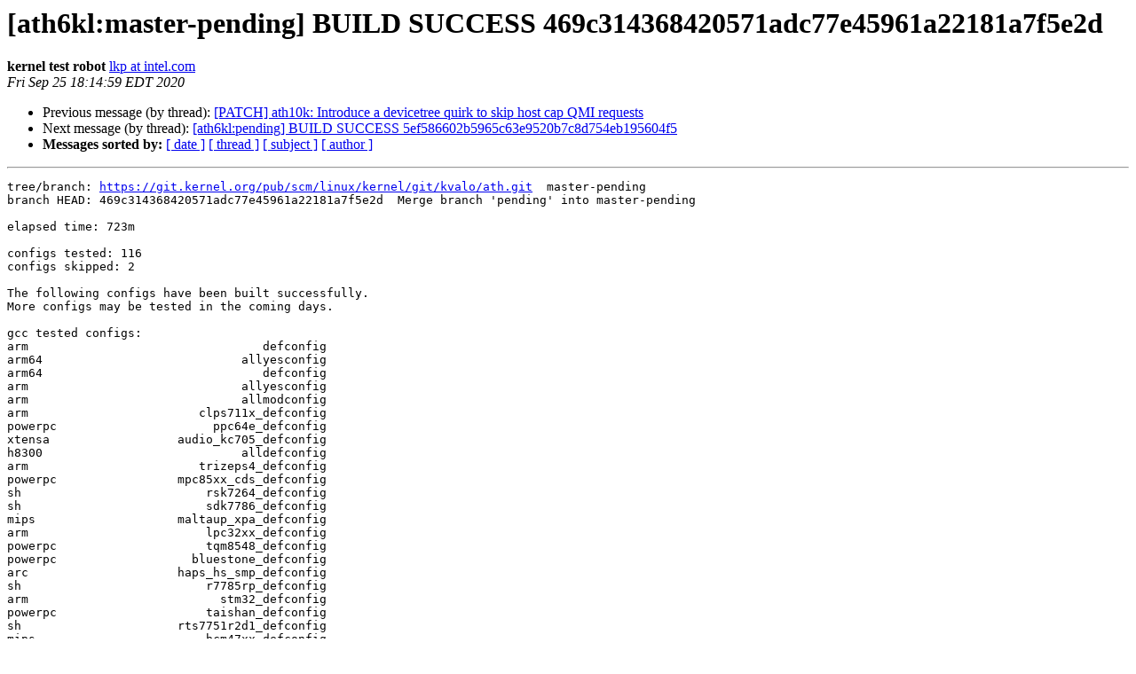

--- FILE ---
content_type: text/html
request_url: http://lists.infradead.org/pipermail/ath10k/2020-September/011933.html
body_size: 8787
content:
<!DOCTYPE HTML PUBLIC "-//W3C//DTD HTML 4.01 Transitional//EN">
<HTML>
 <HEAD>
   <TITLE> [ath6kl:master-pending] BUILD SUCCESS 469c314368420571adc77e45961a22181a7f5e2d
   </TITLE>
   <LINK REL="Index" HREF="index.html" >
   <LINK REL="made" HREF="mailto:ath10k%40lists.infradead.org?Subject=Re:%20Re%3A%20%5Bath6kl%3Amaster-pending%5D%20BUILD%20SUCCESS%0A%20469c314368420571adc77e45961a22181a7f5e2d&In-Reply-To=%3C5f6e6be3.fWwYoQESbmB9onOc%25lkp%40intel.com%3E">
   <META NAME="robots" CONTENT="index,nofollow">
   <style type="text/css">
       pre {
           white-space: pre-wrap;       /* css-2.1, curent FF, Opera, Safari */
           }
   </style>
   <META http-equiv="Content-Type" content="text/html; charset=us-ascii">
   <LINK REL="Previous"  HREF="011950.html">
   <LINK REL="Next"  HREF="011932.html">
 </HEAD>
 <BODY BGCOLOR="#ffffff">
   <H1>[ath6kl:master-pending] BUILD SUCCESS 469c314368420571adc77e45961a22181a7f5e2d</H1>
    <B>kernel test robot</B> 
    <A HREF="mailto:ath10k%40lists.infradead.org?Subject=Re:%20Re%3A%20%5Bath6kl%3Amaster-pending%5D%20BUILD%20SUCCESS%0A%20469c314368420571adc77e45961a22181a7f5e2d&In-Reply-To=%3C5f6e6be3.fWwYoQESbmB9onOc%25lkp%40intel.com%3E"
       TITLE="[ath6kl:master-pending] BUILD SUCCESS 469c314368420571adc77e45961a22181a7f5e2d">lkp at intel.com
       </A><BR>
    <I>Fri Sep 25 18:14:59 EDT 2020</I>
    <P><UL>
        <LI>Previous message (by thread): <A HREF="011950.html">[PATCH] ath10k: Introduce a devicetree quirk to skip host cap QMI requests
</A></li>
        <LI>Next message (by thread): <A HREF="011932.html">[ath6kl:pending] BUILD SUCCESS 5ef586602b5965c63e9520b7c8d754eb195604f5
</A></li>
         <LI> <B>Messages sorted by:</B> 
              <a href="date.html#11933">[ date ]</a>
              <a href="thread.html#11933">[ thread ]</a>
              <a href="subject.html#11933">[ subject ]</a>
              <a href="author.html#11933">[ author ]</a>
         </LI>
       </UL>
    <HR>  
<!--beginarticle-->
<PRE>tree/branch: <A HREF="https://git.kernel.org/pub/scm/linux/kernel/git/kvalo/ath.git">https://git.kernel.org/pub/scm/linux/kernel/git/kvalo/ath.git</A>  master-pending
branch HEAD: 469c314368420571adc77e45961a22181a7f5e2d  Merge branch 'pending' into master-pending

elapsed time: 723m

configs tested: 116
configs skipped: 2

The following configs have been built successfully.
More configs may be tested in the coming days.

gcc tested configs:
arm                                 defconfig
arm64                            allyesconfig
arm64                               defconfig
arm                              allyesconfig
arm                              allmodconfig
arm                        clps711x_defconfig
powerpc                      ppc64e_defconfig
xtensa                  audio_kc705_defconfig
h8300                            alldefconfig
arm                        trizeps4_defconfig
powerpc                 mpc85xx_cds_defconfig
sh                          rsk7264_defconfig
sh                          sdk7786_defconfig
mips                    maltaup_xpa_defconfig
arm                         lpc32xx_defconfig
powerpc                     tqm8548_defconfig
powerpc                   bluestone_defconfig
arc                     haps_hs_smp_defconfig
sh                          r7785rp_defconfig
arm                           stm32_defconfig
powerpc                     taishan_defconfig
sh                      rts7751r2d1_defconfig
mips                        bcm47xx_defconfig
mips                         tb0226_defconfig
arm                         at91_dt_defconfig
m68k                        m5307c3_defconfig
mips                      bmips_stb_defconfig
m68k                       m5275evb_defconfig
mips                            gpr_defconfig
powerpc                        icon_defconfig
mips                         tb0287_defconfig
mips                         db1xxx_defconfig
arm                            dove_defconfig
ia64                                defconfig
mips                        jmr3927_defconfig
sparc                       sparc64_defconfig
arm                       aspeed_g4_defconfig
powerpc                     ksi8560_defconfig
arm                            mps2_defconfig
um                            kunit_defconfig
powerpc                      ep88xc_defconfig
m68k                          amiga_defconfig
arm                             rpc_defconfig
arm                             ezx_defconfig
arm                      tct_hammer_defconfig
arc                    vdk_hs38_smp_defconfig
h8300                               defconfig
mips                          ath79_defconfig
ia64                             allmodconfig
ia64                             allyesconfig
m68k                                defconfig
m68k                             allmodconfig
m68k                             allyesconfig
nios2                               defconfig
nds32                             allnoconfig
c6x                              allyesconfig
arc                              allyesconfig
nds32                               defconfig
nios2                            allyesconfig
csky                                defconfig
alpha                               defconfig
alpha                            allyesconfig
xtensa                           allyesconfig
h8300                            allyesconfig
arc                                 defconfig
sh                               allmodconfig
parisc                              defconfig
s390                             allyesconfig
parisc                           allyesconfig
s390                                defconfig
i386                             allyesconfig
sparc                            allyesconfig
sparc                               defconfig
i386                                defconfig
mips                             allyesconfig
mips                             allmodconfig
powerpc                          allyesconfig
powerpc                          allmodconfig
powerpc                           allnoconfig
i386                 randconfig-a002-20200925
i386                 randconfig-a006-20200925
i386                 randconfig-a003-20200925
i386                 randconfig-a004-20200925
i386                 randconfig-a005-20200925
i386                 randconfig-a001-20200925
x86_64               randconfig-a011-20200925
x86_64               randconfig-a013-20200925
x86_64               randconfig-a014-20200925
x86_64               randconfig-a015-20200925
x86_64               randconfig-a012-20200925
x86_64               randconfig-a016-20200925
i386                 randconfig-a012-20200925
i386                 randconfig-a014-20200925
i386                 randconfig-a016-20200925
i386                 randconfig-a013-20200925
i386                 randconfig-a011-20200925
i386                 randconfig-a015-20200925
riscv                    nommu_k210_defconfig
riscv                            allyesconfig
riscv                    nommu_virt_defconfig
riscv                             allnoconfig
riscv                               defconfig
riscv                          rv32_defconfig
riscv                            allmodconfig
x86_64                                   rhel
x86_64                           allyesconfig
x86_64                    rhel-7.6-kselftests
x86_64                              defconfig
x86_64                               rhel-8.3
x86_64                                  kexec

clang tested configs:
x86_64               randconfig-a005-20200925
x86_64               randconfig-a003-20200925
x86_64               randconfig-a004-20200925
x86_64               randconfig-a002-20200925
x86_64               randconfig-a006-20200925
x86_64               randconfig-a001-20200925

---
0-DAY CI Kernel Test Service, Intel Corporation
<A HREF="https://lists.01.org/hyperkitty/list/kbuild-all@lists.01.org">https://lists.01.org/hyperkitty/list/kbuild-all@lists.01.org</A>

</PRE>









<!--endarticle-->
    <HR>
    <P><UL>
        <!--threads-->
	<LI>Previous message (by thread): <A HREF="011950.html">[PATCH] ath10k: Introduce a devicetree quirk to skip host cap QMI requests
</A></li>
	<LI>Next message (by thread): <A HREF="011932.html">[ath6kl:pending] BUILD SUCCESS 5ef586602b5965c63e9520b7c8d754eb195604f5
</A></li>
         <LI> <B>Messages sorted by:</B> 
              <a href="date.html#11933">[ date ]</a>
              <a href="thread.html#11933">[ thread ]</a>
              <a href="subject.html#11933">[ subject ]</a>
              <a href="author.html#11933">[ author ]</a>
         </LI>
       </UL>

<hr>
<a href="http://lists.infradead.org/mailman/listinfo/ath10k">More information about the ath10k
mailing list</a><br>
</body></html>
